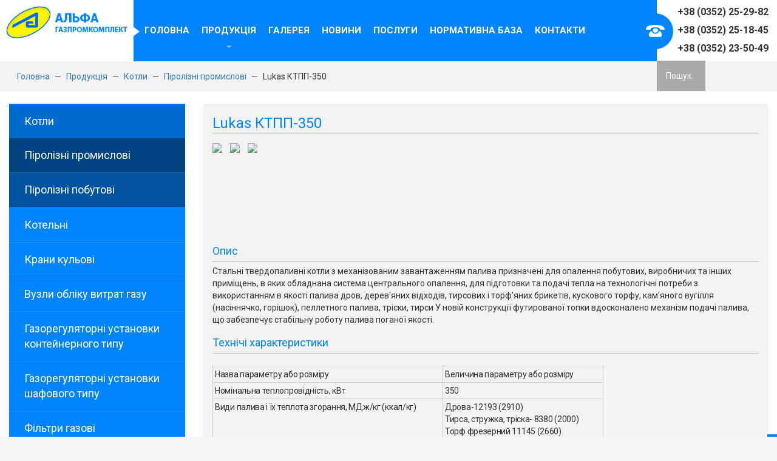

--- FILE ---
content_type: text/html; charset=utf-8
request_url: http://alfa.te.ua/production/kotly/pirolizni-promyslovi/item/lukas-ktpp-350
body_size: 8817
content:
<!DOCTYPE html>
<!--[if lt IE 7]><html lang="ua" class="lt-ie9 lt-ie8 lt-ie7"><![endif]-->
<!--[if IE 7]><html lang="ua" class="lt-ie9 lt-ie8"><![endif]-->
<!--[if IE 8]><html lang="ua" class="lt-ie9"><![endif]-->
<!--[if gt IE 8]><!-->
<html lang="ua">
<!--<![endif]-->
<head>
	<meta charset="utf-8" />

      <base href="http://alfa.te.ua/production/kotly/pirolizni-promyslovi/item/lukas-ktpp-350" />
  <meta http-equiv="content-type" content="text/html; charset=utf-8" />
  <meta name="author" content="Super User" />
  <meta name="generator" content="Andrew Barchuk" />
  <title>Альфа — Lukas КТПП-350</title>
  <link href="http://alfa.te.ua/production/kotly/pirolizni-promyslovi/item/lukas-ktpp-350" rel="canonical" />
  <link href="http://alfa.te.ua/component/search/?Itemid=125&amp;task=item&amp;item_id=56&amp;format=opensearch" rel="search" title="Введіть запит" type="application/opensearchdescription+xml" />
  <link rel="stylesheet" href="/media/zoo/assets/css/reset.css?ver=20160128" type="text/css" />
  <link rel="stylesheet" href="/media/zoo/applications/product/templates/catalog/assets/css/zoo.css?ver=20160128" type="text/css" />
  <link rel="stylesheet" href="/cache/widgetkit/styles-dc3dd3fc.css" type="text/css" />
  <link rel="stylesheet" href="/modules/mod_zoocategory/tmpl/list/style.css?ver=20160128" type="text/css" />
  <script src="/media/jui/js/jquery.min.js" type="text/javascript"></script>
  <script src="/media/zoo/assets/js/responsive.js?ver=20160128" type="text/javascript"></script>
  <script src="/components/com_zoo/assets/js/default.js?ver=20160128" type="text/javascript"></script>
  <script src="/cache/widgetkit/uikit-6a258086.js" type="text/javascript"></script>
  <script src="/cache/widgetkit/scripts-f8d13538.js" type="text/javascript"></script>
  <script src="/media/jui/js/bootstrap.min.js" type="text/javascript"></script>
  <script src="/media/system/js/html5fallback.js" type="text/javascript"></script>
  <script type="text/javascript">
jQuery(document).ready(function(){
	jQuery('.hasTooltip').tooltip({"html": true,"container": "body"});
});
  </script>


	<meta http-equiv="X-UA-Compatible" content="IE=edge" />
	<meta name="viewport" content="width=device-width, initial-scale=1.0" />
	<link rel="shortcut icon" href="/templates/alfaindex/images/favicon.png" />
	<link rel="stylesheet" href="/templates/alfaindex/libs/bootstrap/bootstrap-grid-3.3.1.min.css" />
	<link rel="stylesheet" href="/templates/alfaindex/libs/font-awesome-4.2.0/css/font-awesome.min.css" />
	<link rel="stylesheet" href="/templates/alfaindex/css/main.css" />
	<link rel="stylesheet" href="/templates/alfaindex/css/media.css" />
    <link rel="stylesheet" href="/templates/alfaindex/libs/slick/slick.css" />
    <link rel="stylesheet" href="/templates/alfaindex/libs/lightbox/lightbox.css" />
    
</head>
<body>


<main id="panel">

<header class="alls">
<div class="container-fluid">
<div class="row">
<div class="col-md-2">
<button class="toggle-button butka hidden-lg hidden-md"><i class="fa fa-bars"></i></button>
<a href="/" class="logo"><img src="/templates/alfaindex/images/logo.png"></a></div>
<div class="col-md-8 hidden-sm hidden-xs">
<nav class="navtop">
<ul class="nav menu">
<li class="item-101"><a href="/" >Головна</a></li><li class="item-104 active deeper parent"><a href="/production" >Продукція</a><ul class="nav-child unstyled small"><li class="item-109 active deeper parent"><a href="/production/kotly" >Котли</a><ul class="nav-child unstyled small"><li class="item-125 current active"><a href="/production/kotly/pirolizni-promyslovi" >Піролізні промислові</a></li><li class="item-126"><a href="/production/kotly/pirolizni-pobutovi" >Піролізні побутові</a></li></ul></li><li class="item-110"><a href="/production/kotelni" >Котельні</a></li><li class="item-111 deeper parent"><a href="/production/krany-kulovi" >Крани кульові</a><ul class="nav-child unstyled small"><li class="item-139"><a href="/production/krany-kulovi/dn-15" >DN 15</a></li><li class="item-140"><a href="/production/krany-kulovi/dn-20" >DN 20</a></li><li class="item-141"><a href="/production/krany-kulovi/dn-25" >DN 25</a></li><li class="item-142"><a href="/production/krany-kulovi/dn-32" >DN 32</a></li><li class="item-143"><a href="/production/krany-kulovi/dn-40" >DN 40</a></li><li class="item-144"><a href="/production/krany-kulovi/dn-50" >DN 50</a></li><li class="item-150"><a href="/production/krany-kulovi/dn-65" >DN 65</a></li><li class="item-145"><a href="/production/krany-kulovi/dn-80" >DN 80</a></li><li class="item-146"><a href="/production/krany-kulovi/dn-100" >DN 100</a></li><li class="item-147"><a href="/production/krany-kulovi/dn-125" >DN 125</a></li><li class="item-148"><a href="/production/krany-kulovi/dn-150" >DN 150</a></li><li class="item-149"><a href="/production/krany-kulovi/dn-200" >DN 200</a></li></ul></li><li class="item-112"><a href="/production/vuzly-obliku-vytrat-hazu" >Вузли обліку витрат газу</a></li><li class="item-113"><a href="/production/hazorehuliatorni-ustanovky-konteinernoho-typu" >Газорегуляторні установки контейнерного типу</a></li><li class="item-114"><a href="/production/hazorehuliatorni-ustanovky-shafovoho-typu" >Газорегуляторні установки шафового типу</a></li><li class="item-115 deeper parent"><a href="/production/filtry-hazovi" >Фільтри газові</a><ul class="nav-child unstyled small"><li class="item-127"><a href="/production/filtry-hazovi/filtry-kartrydzhni" >Фільтри картриджні</a></li><li class="item-128"><a href="/production/filtry-hazovi/filtry-vstavky" >Фільтри вставки</a></li><li class="item-129"><a href="/production/filtry-hazovi/filtry-volosiani" >Фільтри волосяні</a></li><li class="item-130"><a href="/production/filtry-hazovi/filtry-sitchasti" >Фільтри сітчасті</a></li></ul></li><li class="item-116"><a href="/production/regulyatori-tisku" >Регулятори тиску</a></li><li class="item-117 deeper parent"><a href="/production/klapany" >Клапани</a><ul class="nav-child unstyled small"><li class="item-131"><a href="/production/klapany/klapan-zapobizhno-zapirnyi-kzz" >Клапан запобіжно запірний (КЗЗ)</a></li><li class="item-132"><a href="/production/klapany/klapan-zapobizhno-skidnij-kzs" >Клапан запобіжно скидний (КЗС) </a></li></ul></li></ul></li><li class="item-105"><a href="/gallery" >Галерея</a></li><li class="item-106"><a href="/news" >Новини</a></li><li class="item-107"><a href="/services" >Послуги</a></li><li class="item-123"><a href="/normatyvna-baza" >Нормативна база</a></li><li class="item-108"><a href="/contacts" >Контакти</a></li></ul>

</nav>
</div>
<div class="col-md-2">
<div class="search">
	<form action="/production/kotly/pirolizni-promyslovi" method="post" class="form-inline">
		<label for="mod-search-searchword" class="element-invisible">Пошук...</label> <input name="searchword" id="mod-search-searchword" maxlength="200"  class="inputbox search-query" type="search" placeholder="Пошук..." />		<input type="hidden" name="task" value="search" />
		<input type="hidden" name="option" value="com_search" />
		<input type="hidden" name="Itemid" value="125" />
	</form>
</div>

<div class="tel">
+38 (0352) 25-29-82<br>
+38 (0352) 25-18-45<br>
+38 (0352) 23-50-49
</div>
</div>
</div>
</div>
</header>

<!-- breadcrumbs -->
<section class="breadbox">

<ul itemscope itemtype="http://schema.org/BreadcrumbList" class="breadcrumb">
			<li class="active">
			<span class="divider icon-location"></span>
		</li>
	
				<li itemprop="itemListElement" itemscope itemtype="http://schema.org/ListItem">
									<a itemprop="item" href="/" class="pathway">
						<span itemprop="name">
							Головна						</span>
					</a>
				
									<span class="divider">
						—					</span>
								<meta itemprop="position" content="1">
			</li>
					<li itemprop="itemListElement" itemscope itemtype="http://schema.org/ListItem">
									<a itemprop="item" href="/production" class="pathway">
						<span itemprop="name">
							Продукція						</span>
					</a>
				
									<span class="divider">
						—					</span>
								<meta itemprop="position" content="2">
			</li>
					<li itemprop="itemListElement" itemscope itemtype="http://schema.org/ListItem">
									<a itemprop="item" href="/production/kotly" class="pathway">
						<span itemprop="name">
							Котли						</span>
					</a>
				
									<span class="divider">
						—					</span>
								<meta itemprop="position" content="3">
			</li>
					<li itemprop="itemListElement" itemscope itemtype="http://schema.org/ListItem">
									<a itemprop="item" href="/production/kotly/pirolizni-promyslovi" class="pathway">
						<span itemprop="name">
							Піролізні промислові						</span>
					</a>
				
									<span class="divider">
						—					</span>
								<meta itemprop="position" content="4">
			</li>
					<li itemprop="itemListElement" itemscope itemtype="http://schema.org/ListItem" class="active">
				<span itemprop="name">
					Lukas КТПП-350				</span>
				<meta itemprop="position" content="5">
			</li>
		</ul>

</section>

<!-- content -->
<section class="contentbox">
<div class="container-fluid">
<div class="row">
<div class="col-md-9 col-md-push-3">
<div id="yoo-zoo" class="yoo-zoo product-catalog product-catalog-lukas-ktpp-350">

	<div class="item">
		
<div class="fullbox">


<span class="titst">
	Lukas КТПП-350</span>

	<a class="moro" href="/cache/com_zoo/images/red_1_d55ac81d43bc263e6ce22c34f22bd6bd.jpg" data-lightbox="roadtrip"><img src="/cache/com_zoo/images/red_1_d55ac81d43bc263e6ce22c34f22bd6bd.jpg"></a> <a class="moro" href="/cache/com_zoo/images/red_2_01f3c4ff4575c81d34d2ef78e4c0371a.jpg" data-lightbox="roadtrip"><img src="/cache/com_zoo/images/red_2_01f3c4ff4575c81d34d2ef78e4c0371a.jpg"></a> <a class="moro" href="/cache/com_zoo/images/red_3_e77cf00fa09ec1a16bb9de777c0d6a13.jpg" data-lightbox="roadtrip"><img src="/cache/com_zoo/images/red_3_e77cf00fa09ec1a16bb9de777c0d6a13.jpg"></a>
<div class="clearfix"></div>

<span class="namesec">Опис</span>
	<p>Стальні твердопаливні котли з механізованим завантаженням палива призначені для опалення побутових, виробничих та інших приміщень, в яких обладнана система центрального опалення, для підготовки та подачі тепла на технологічні потреби з використанням в якості палива дров, дерев'яних відходів, тирсових і торф'яних брикетів, кускового торфу, кам'яного вугілля (насіннячко, горішок), пеллетного палива, тріски, тирси У новій конструкції футированої топки вдосконалено механізм подачі палива, що забезпечує стабільну роботу палива поганої якості.</p>
<span class="namesec">Технічі характеристики</span>
	<table border="1" cellpadding="0" cellspacing="0">
<tbody>
<tr>
<td valign="top" width="379">
<p>Назва параметру або розміру</p>
</td>
<td valign="top" width="264">
<p>Величина параметру або розміру</p>
</td>
</tr>
<tr>
<td valign="top" width="379">
<p>Номінальна теплопровідність, кВт</p>
</td>
<td valign="top" width="264">
<p>350</p>
</td>
</tr>
<tr>
<td valign="top" width="379">
<p>Види палива і їх теплота згорання, МДж/кг (ккал/кг)</p>
</td>
<td valign="top" width="264">
<p>Дрова-12193 (2910)</p>
<p>Тирса, стружка, тріска- 8380 (2000)</p>
<p>Торф фрезерний 11145 (2660)</p>
</td>
</tr>
<tr>
<td valign="top" width="379">
<p>Кількість розпалювального палива (дров) на 1 розпал, кг</p>
</td>
<td valign="top" width="264">
<p>12</p>
</td>
</tr>
<tr>
<td valign="top" width="379">
<p>Максимальна температура води на виході з котла, °С</p>
</td>
<td valign="top" width="264">
<p>95(по спец. заказу 115)</p>
</td>
</tr>
<tr>
<td valign="top" width="379">
<p>Мінімальна температура води на вході в котел, °С</p>
</td>
<td valign="top" width="264">
<p>60</p>
</td>
</tr>
<tr>
<td valign="top" width="379">
<p>Робочий тиск води, МПа, не більше</p>
</td>
<td valign="top" width="264">
<p>0,3(по спец. заказу 0,6)</p>
</td>
</tr>
<tr>
<td valign="top" width="379">
<p>Мінімальний допустимий робочий тиск, МПа</p>
</td>
<td valign="top" width="264">
<p>0,15</p>
</td>
</tr>
<tr>
<td valign="top" width="379">
<p>Кількість води що циркулює через котел при=25°С, м/год</p>
</td>
<td valign="top" width="264">
<p>9</p>
</td>
</tr>
<tr>
<td valign="top" width="379">
<p>Об’єм теплоносія, м</p>
</td>
<td valign="top" width="264">
<p>1,2</p>
</td>
</tr>
<tr>
<td valign="top" width="379">
<p>Температура вихідних газів, °С, не менше</p>
</td>
<td valign="top" width="264">
<p>160</p>
</td>
</tr>
<tr>
<td valign="top" width="379">
<p>Гідравлічний опір, Мпа, не більше</p>
</td>
<td valign="top" width="264">
<p>0,02</p>
</td>
</tr>
<tr>
<td valign="top" width="379">
<p>Номінальний тиск повітря перед котлом, Па, не більше</p>
</td>
<td valign="top" width="264">
<p>780</p>
</td>
</tr>
<tr>
<td valign="top" width="379">
<p>Номінальне розрідження за котлом, Па, не більше</p>
</td>
<td valign="top" width="264">
<p>400</p>
</td>
</tr>
<tr>
<td valign="top" width="379">
<p>Вміст оксидів вуглецю в сухих вихідних газах в перерахунку на коефіцієнт надлишку повітря рівний одиниці, мг/ м, не більше</p>
<p>-при роботі на сипочуму паливі</p>
</td>
<td valign="top" width="264">
<p>2000</p>
</td>
</tr>
<tr>
<td valign="top" width="379">
<p>Вміст оксидів азоту в сухих вихідних газах в перерахунку на коефіцієнт надлишку повітря рівний одиниці,</p>
<p>мг/ м, в перерахунку на NO не більше</p>
<p>-при роботі на сипочуму паливі</p>
</td>
<td valign="top" width="264">
<p>750</p>
</td>
</tr>
<tr>
<td valign="top" width="379">
<p>Час розпалу, год, не більше</p>
</td>
<td valign="top" width="264">
<p>0,8</p>
</td>
</tr>
<tr>
<td valign="top" width="379">
<p>Маса котла, кг, не більше</p>
</td>
<td valign="top" width="264">
<p>2500</p>
</td>
</tr>
<tr>
<td valign="top" width="379">
<p>Габаритні розміри (без мех. подачі ),</p>
<p>мм, не більше</p>
<p>-довжина</p>
<p>-ширина</p>
<p>-висота</p>
</td>
<td valign="top" width="264">
<p>2200</p>
<p>1600</p>
<p>2100</p>
</td>
</tr>
<tr>
<td valign="top" width="379">
<p>Установлене безвідмовне напрацювання, год, не менше</p>
</td>
<td valign="top" width="264">
<p>3200</p>
</td>
</tr>
<tr>
<td valign="top" width="379">
<p>Коефіцієнт корисної дії, %, не менше</p>
<p>-при роботі на сипучому паливі</p>
<p>-при роботі на пелетах</p>
<p>-при роботі на дровах (вологість не більше 50%)</p>
</td>
<td valign="top" width="264">
<p>81</p>
<p>90</p>
<p>84</p>
</td>
</tr>
<tr>
<td valign="top" width="379">
<p>Питоме споживання електроенергії , кВт, не більше (без подачі палива).</p>
</td>
<td valign="top" width="264">
<p>0,8</p>
</td>
</tr>
<tr>
<td valign="top" width="379">
<p>Розхід палива, кг/год:</p>
<p>-Торф фрезерний</p>
<p>-Дрова і відходи</p>
</td>
<td valign="top" width="264">
<p>117</p>
<p>123</p>
</td>
</tr>
<tr>
<td valign="top" width="379">
<p>Рівень звуку, Дб, не більше</p>
</td>
<td valign="top" width="264">
<p>70</p>
</td>
</tr>
<tr>
<td valign="top" width="379">
<p>Час спрацьовування захисних пристроїв, сек., не більше</p>
</td>
<td valign="top" width="264">
<p>3</p>
</td>
</tr>
<tr>
<td valign="top" width="379">
<p>Напруга мережі</p>
</td>
<td valign="top" width="264">
<p>220В; 50Гц</p>
</td>
</tr>
</tbody>
</table>

<span class="namesec">Додаткова інформація</span>
	<p>У котлах реалізований принцип «ступеневого горіння» піролізного газу для досягнення найбільшої ефективності з найменшою кількістю викидів СО і NOx. Існує можливість переведення котла в режим роботи на природному газі або дизельному паливі, за допомогою заміни завантажувальних дверей і демонтажу припливу повітря (з вентиляторами нагнітання), монтаж відповідної пальника і установки турбулізаторів всередині димогарних труб.</p>
<p>Область застосування: стаціонарні та транспортабельні котельні для закритих систем теплопостачання.</p>



<!-- START: Modules Anywhere --><p><span class="namesec">В комплект поставки входить:</span> - котел;<br /> - паспорт та інструкція з експлуатації<br /> - електронний блок управління,<br /> - вентилятор,<br /> - зворотні фланці,<br /> - комплект для обслуговування котла.</p><!-- END: Modules Anywhere -->

<span class="namesec">Варіанти доставки</span>
<!-- START: Modules Anywhere -->- самовивіз;<br>
- доставка транспортом заводу (за домовленістю);<br>
- доставка транспортною компанією (САТ, ТК «Нова пошта», ін.).<!-- END: Modules Anywhere -->


<!-- START: Modules Anywhere --><!-- END: Modules Anywhere -->
<!-- START: Modules Anywhere --><!-- END: Modules Anywhere -->
<!-- START: Modules Anywhere --><!-- END: Modules Anywhere -->
<!-- START: Modules Anywhere --><!-- END: Modules Anywhere -->
<!-- START: Modules Anywhere --><!-- END: Modules Anywhere -->



</div>				
		
	</div>

</div></div>
<div class="col-md-3 col-md-pull-9"><ul class="zoo-category-list">
<li class="level0 parent active">
<a href="/production/kotly" class="level0 parent active"><span>Котли</span></a>
<ul class="level1">
<li class="level1 current active">
<a href="/production/kotly/pirolizni-promyslovi" class="level1 current active"><span>Піролізні промислові</span></a>
</li>
<li class="level1">
<a href="/production/kotly/pirolizni-pobutovi" class="level1"><span>Піролізні побутові</span></a>
</li>
</ul>
</li>
<li class="level0">
<a href="/production/kotelni" class="level0"><span>Котельні</span></a>
</li>
<li class="level0">
<a href="/production/krany-kulovi" class="level0"><span>Крани кульові</span></a>
</li>
<li class="level0">
<a href="/production/category/vuzly-obliku-vytrat-hazu" class="level0"><span>Вузли обліку витрат газу</span></a>
</li>
<li class="level0">
<a href="/production/category/hazorehuliatorni-ustanovky-konteinernoho-typu" class="level0"><span>Газорегуляторні установки контейнерного типу</span></a>
</li>
<li class="level0">
<a href="/production/category/hazorehuliatorni-ustanovky-shafovoho-typu" class="level0"><span>Газорегуляторні установки шафового типу</span></a>
</li>
<li class="level0 parent">
<a href="/production/filtry-hazovi" class="level0 parent"><span>Фільтри газові</span></a>
<ul class="level1">
<li class="level1">
<a href="/production/filtry-hazovi/filtry-kartrydzhni" class="level1"><span>Фільтри картриджні</span></a>
</li>
<li class="level1">
<a href="/production/filtry-hazovi/filtry-vstavky" class="level1"><span>Фільтри вставки</span></a>
</li>
<li class="level1">
<a href="/production/filtry-hazovi/filtry-volosiani" class="level1"><span>Фільтри волосяні</span></a>
</li>
<li class="level1">
<a href="/production/filtry-hazovi/filtry-sitchasti" class="level1"><span>Фільтри сітчасті</span></a>
</li>
</ul>
</li>
<li class="level0">
<a href="/production/category/regulyatori-tisku" class="level0"><span>Регулятори тиску</span></a>
</li>
<li class="level0 parent">
<a href="/production/klapany" class="level0 parent"><span>Клапани</span></a>
<ul class="level1">
<li class="level1">
<a href="/production/klapany/category/klapan-zapobizhno-zapirnyi-kzz" class="level1"><span>Клапан запобіжно запірний (КЗЗ)</span></a>
</li>
<li class="level1">
<a href="/production/klapany/category/klapan-zapobizhno-skidnij-kzs" class="level1"><span>Клапан запобіжно скидний (КЗС)</span></a>
</li>
</ul>
</li>
</ul><!-- START: Modules Anywhere --><div class="formbox">
  <div class="formtit">
  Залишились питання?
    <span>Заповніть форму, наші менеджери нададуть вам допомогу</span>
  </div>
<!-- START: Modules Anywhere --><script type="text/javascript" src="http://alfa.te.ua/modules/mod_simpleform2/ajax/jquery.form.js"></script>
<script type="text/javascript" src="http://alfa.te.ua/modules/mod_simpleform2/ajax/jquery.simpleform.js"></script>
<script type="text/javascript">
	jQuery(document).ready(function(){jQuery("form#simpleForm2_108").simpleform({url:"http://alfa.te.ua/modules/mod_simpleform2/index.php",loaderImg:"http://alfa.te.ua/modules/mod_simpleform2/images/loading.gif",});});
	</script><form method="post" id="simpleForm2_108" name="simpleForm2_108" enctype="multipart/form-data" class="simpleForm"><input type="hidden" name="moduleID" value="108" /><input type="hidden" name="task" value="sendForm" /><input type="hidden" name="Itemid" value="125" /><input type="hidden" name="url" value="http://alfa.te.ua/production/kotly/pirolizni-promyslovi/item/lukas-ktpp-350" /><label for="sf2_108_vashe_mja">Ваше ім'я <span>*</span></label> <input type="text" name="vashe_mja" id="sf2_108_vashe_mja" class="inputtext" placeholder="Ваше ім'я" value="" />
<label for="sf2_108_vash_e-mail">Ваш E-mail <span>*</span></label> <input type="text" name="vash_e-mail" id="sf2_108_vash_e-mail" class="inputtext" placeholder="Ваш E-mail" value="" />
<label for="sf2_108_vashe_povdomlennja">Ваше повідомлення <span>*</span></label> <textarea name="vashe_povdomlennja" id="sf2_108_vashe_povdomlennja" class="inputtext" placeholder="Ваше повідомлення" ></textarea>
<label for="sf2_108_kod">Код <span>*</span></label> <img class="sf2Captcha" src="http://alfa.te.ua/modules/mod_simpleform2/index.php?task=captcha&moduleID=108&rand=76254" alt="Click on the image to change it" title="Click on the image to change it" onclick="this.src='http://alfa.te.ua/modules/mod_simpleform2/index.php?task=captcha&moduleID=108&rand=76254&rand='+Math.random();" style="cursor:pointer;" />
					<div><input type="text" name="kod" id="sf2_108_kod" class="inputtext" placeholder="Код з зображення" value="" /></div>
<input class="but" type="submit" value="Відправити" /></form>
<!-- END: Modules Anywhere -->
</div><!-- END: Modules Anywhere --></div>
</div>
</div>
</section>

<!-- map -->
<section class="mapbox">
<div class="map">
<script type="widgetkit/map" data-id="wk-map6936a98cb5a51" data-class=" uk-img-preserve" data-style="width:auto;height:100px;">
    {"width":"auto","height":"100%","maptypeid":"roadmap","maptypecontrol":false,"mapctrl":false,"zoom":"14","marker":"1","markercluster":false,"popup_max_width":300,"zoomwheel":true,"draggable":true,"directions":false,"disabledefaultui":true,"styler_invert_lightness":false,"styler_hue":"#0084ff","styler_saturation":"0","styler_lightness":"0","styler_gamma":"0","media":false,"image_width":"auto","image_height":"auto","media_align":"top","media_width":"1-2","media_breakpoint":"medium","media_border":"none","media_overlay":"none","overlay_animation":"fade","media_animation":"none","title":false,"content":false,"social_buttons":false,"title_size":"h3","text_align":"left","link":false,"link_style":"button","link_text":"Read more","class":"","markers":[{"lat":49.5362721,"lng":25.6117145,"title":"\u041a\u0430\u0440\u0442\u0430","content":""}]}</script>
</div>
<div class="container-fluid">
<div class="row">
<div class="col-md-4">
<div class="adso">
<p><b>Юридична адреса і місцезнаходження:</b> <br>вул. Подільська, 40, м. Тернопіль, Україна, 46020.</p>

<p><b>Контактні телефони:</b><br>

+38 (0352) 25-29-82 генеральний директор<br>
+38 (0352) 52-01-28 відділ маркетингу<br>
+38 (0352) 23-50-49 відділ маркетингу, факс<br>
+38 (0352) 25-18-45 відділ реалізації кранів кульових<br>
+38 (0352) 25-24-65 відділ теплопостачання, факс<br>
+38 (0352) 52-00-78 бухгалтерія
</p>

<p><b>E-mail:</b> ltd.alfa@meta.ua, marketin@meta.ua</p>

<p><b>GPS: </b>49°32'11.2"N 25°36'40.3"E</p>
</div>
</div>
<div class="col-md-8"></div>
</div>
</div>
</section>

<!-- footer -->
<footer>
<div class="container">
<div class="row">
<div class="col-md-3"><img src="/templates/alfaindex/images/logotwo.png"></div>
<div class="col-md-9">
<div class="copyr">© Альфа — Газпромкомплект 2015 | Всі права захищено</div>
</div>
</div>
</div>
</footer>

<div id="google_translate_element"></div><script type="text/javascript">
function googleTranslateElementInit() {
  new google.translate.TranslateElement({pageLanguage: 'uk', includedLanguages: 'en,ru', layout: google.translate.TranslateElement.FloatPosition.TOP_LEFT, multilanguagePage: true}, 'google_translate_element');
}
</script><script type="text/javascript" src="http://translate.google.com/translate_a/element.js?cb=googleTranslateElementInit"></script>

</main>

<!-- mob -->
<nav id="menu">
<header>
<span class="toper">Меню</span>
  <nav class="menumob clearfix">
<ul class="nav menu">
<li class="item-101"><a href="/" >Головна</a></li><li class="item-104 active deeper parent"><a href="/production" >Продукція</a><ul class="nav-child unstyled small"><li class="item-109 active deeper parent"><a href="/production/kotly" >Котли</a><ul class="nav-child unstyled small"><li class="item-125 current active"><a href="/production/kotly/pirolizni-promyslovi" >Піролізні промислові</a></li><li class="item-126"><a href="/production/kotly/pirolizni-pobutovi" >Піролізні побутові</a></li></ul></li><li class="item-110"><a href="/production/kotelni" >Котельні</a></li><li class="item-111 deeper parent"><a href="/production/krany-kulovi" >Крани кульові</a><ul class="nav-child unstyled small"><li class="item-139"><a href="/production/krany-kulovi/dn-15" >DN 15</a></li><li class="item-140"><a href="/production/krany-kulovi/dn-20" >DN 20</a></li><li class="item-141"><a href="/production/krany-kulovi/dn-25" >DN 25</a></li><li class="item-142"><a href="/production/krany-kulovi/dn-32" >DN 32</a></li><li class="item-143"><a href="/production/krany-kulovi/dn-40" >DN 40</a></li><li class="item-144"><a href="/production/krany-kulovi/dn-50" >DN 50</a></li><li class="item-150"><a href="/production/krany-kulovi/dn-65" >DN 65</a></li><li class="item-145"><a href="/production/krany-kulovi/dn-80" >DN 80</a></li><li class="item-146"><a href="/production/krany-kulovi/dn-100" >DN 100</a></li><li class="item-147"><a href="/production/krany-kulovi/dn-125" >DN 125</a></li><li class="item-148"><a href="/production/krany-kulovi/dn-150" >DN 150</a></li><li class="item-149"><a href="/production/krany-kulovi/dn-200" >DN 200</a></li></ul></li><li class="item-112"><a href="/production/vuzly-obliku-vytrat-hazu" >Вузли обліку витрат газу</a></li><li class="item-113"><a href="/production/hazorehuliatorni-ustanovky-konteinernoho-typu" >Газорегуляторні установки контейнерного типу</a></li><li class="item-114"><a href="/production/hazorehuliatorni-ustanovky-shafovoho-typu" >Газорегуляторні установки шафового типу</a></li><li class="item-115 deeper parent"><a href="/production/filtry-hazovi" >Фільтри газові</a><ul class="nav-child unstyled small"><li class="item-127"><a href="/production/filtry-hazovi/filtry-kartrydzhni" >Фільтри картриджні</a></li><li class="item-128"><a href="/production/filtry-hazovi/filtry-vstavky" >Фільтри вставки</a></li><li class="item-129"><a href="/production/filtry-hazovi/filtry-volosiani" >Фільтри волосяні</a></li><li class="item-130"><a href="/production/filtry-hazovi/filtry-sitchasti" >Фільтри сітчасті</a></li></ul></li><li class="item-116"><a href="/production/regulyatori-tisku" >Регулятори тиску</a></li><li class="item-117 deeper parent"><a href="/production/klapany" >Клапани</a><ul class="nav-child unstyled small"><li class="item-131"><a href="/production/klapany/klapan-zapobizhno-zapirnyi-kzz" >Клапан запобіжно запірний (КЗЗ)</a></li><li class="item-132"><a href="/production/klapany/klapan-zapobizhno-skidnij-kzs" >Клапан запобіжно скидний (КЗС) </a></li></ul></li></ul></li><li class="item-105"><a href="/gallery" >Галерея</a></li><li class="item-106"><a href="/news" >Новини</a></li><li class="item-107"><a href="/services" >Послуги</a></li><li class="item-123"><a href="/normatyvna-baza" >Нормативна база</a></li><li class="item-108"><a href="/contacts" >Контакти</a></li></ul>

  </nav>   
  </header>
</nav>

	<!--[if lt IE 9]>
	<script src="/templates/alfaindex/libs/html5shiv/es5-shim.min.js"></script>
	<script src="/templates/alfaindex/libs/html5shiv/html5shiv.min.js"></script>
	<script src="/templates/alfaindex/libs/html5shiv/html5shiv-printshiv.min.js"></script>
	<script src="/templates/alfaindex/libs/respond/respond.min.js"></script>
	<![endif]-->

	<script src="/templates/alfaindex/js/common.js"></script>
    <script src="/templates/alfaindex/libs/slick/slick.js"></script>
    <script src="/templates/alfaindex/libs/slideout/slideout.js"></script>
    <script src="/templates/alfaindex/libs/lightbox/lightbox.min.js"></script>
    
    <script>
    lightbox.option({
      'resizeDuration': 200,
      'wrapAround': true
    })
</script>

</body>
</html>

--- FILE ---
content_type: text/css
request_url: http://alfa.te.ua/templates/alfaindex/css/main.css
body_size: 3630
content:
@import url(https://fonts.googleapis.com/css?family=Roboto:400,100,100italic,300,300italic,400italic,500,500italic,700,700italic,900,900italic&subset=latin,cyrillic);

.inputbox::-webkit-input-placeholder {color: #fff;opacity: 1;}
.inputbox::-moz-placeholder          {color: #fff;opacity: 1;}
.inputbox:-moz-placeholder           {color: #fff;opacity: 1;}
.inputbox:-ms-input-placeholder      {color: #fff;opacity: 1;}

body {
	font-family: Roboto, sans-serif;
	font-size: 14px;
    height: 100%;
    width: 100%;
    position: absolute;
	background: #f7f7f7;
}

main {
	background: #f7f7f7;
}

input,textarea {
    outline:none;
}
                
/* top */
.top {
    display: block;
    position: relative;
    overflow: hidden;
    width: 100%;
    height: 550px;
	background: #f2f2f2;
}

.top .uk-slideshow, .top .uk-slideshow li, .top .uk-position-cover {
	height: 550px !important;
}

header {
	background: #0084ff;
	position: relative;
	z-index: 1;
	height: 101px;
}

.logo {
	display: block;
	background: #fff;
	padding: 10px;
	margin: 0 0 0 -15px;
	height: 101px;
	position: relative;
	width: 120%;
}

.logo:after {
	position: absolute;
	content: '';
	width: 11px;
	height: 18px;
	background: url(../images/ar.png) no-repeat center;
	right: -10px;
	top: 50%;
	margin: -8px 0 0 0;
}

.logo img {
	margin: 0 auto;
	display: block;
	max-width: 100%;
	line-height: 100px;
}

.navtop ul {
	margin: 0;
	display: block;
	height: 101px;
}

.navtop ul li {
	display: inline-block;
	position: relative;
}

.navtop ul li a {
	display: block;
	font-size: 20px;
	color: #fff;
	text-transform: uppercase;
	font-weight: 700;
	margin: 0 10px;
	line-height: 100px;
	transition: color ease-out 0.2s;
}

.navtop ul li ul {
    position: absolute;
    background: #fff;
    margin: -10px 0 0 0;
    width: 150%;
    z-index: 99;
    padding: 10px 0;
	height: auto;
	box-shadow: 0 5px 5px rgba(0,0,0,0.1);
	border-bottom: 4px solid #0084ff;
	display: none;
}

.navtop ul li:hover ul {
    display: block;
}

.navtop ul li ul li {
    width: 100%;
    display: block;
    line-height: normal;
    float: none;
    border: none !important;
}

.navtop ul li ul li a {
    font-size: 14px;
    text-transform: none;
    color: #0084ff;
    font-weight: normal;
    text-align: left;
    display: block;
    padding: 8px 15px;
    transition: color ease-out 0.2s;
	line-height: normal;
}

.navtop ul li ul li a:hover {
    background: none;
    color: #333;
}

.navtop ul li a:hover, .navtop .parent:hover > a {
    color: #fbf503;
}

.navtop .parent {
	background: url(../images/menuac.png) no-repeat center 75px;
}

.navtop ul ul ul {
	display: none !important;
}

.navtop ul ul li:hover ul {
	display: block !important;
	position: absolute;
	left: 100%;
	top: 0;
	width: 100%;
	border-left: 4px solid #0084ff;
	border-bottom: none;
}

.tel {
	display: block;
	background: #fff;
	margin: 0 -15px 0 0;
	font-size: 16px;
	font-weight: 700;
	text-align: center;
	line-height: 30px;
	padding: 5px 0 20px 20px;
	height: 101px;
}

.tel:before {
	position: absolute;
	content: '';
	width: 59px;
	height: 59px;
	background: url(../images/tel.png) no-repeat center;
	left: -17px;
	top: 50%;
	margin: -29px 0 0 0;
}

/* about */
.about {
	padding: 30px 0;
}

.titles {
	display: block;
	text-align: center;
	font-size: 36px;
	color: #0084ff;
	text-transform: uppercase;
	font-weight: 700;
	letter-spacing: 0.5px;
}

.line {
	display: block;
	max-width: 650px;
	height: 1px;
	background: #ccc;
	margin: 15px auto;
	position: relative;
}

.line:before {
	position: absolute;
	content: '';
	width: 9px;
	height: 9px;
	background: #ccc;
	left: 50%;
	top: -4px;
	margin: 0 0 0 -5px;
}

.aboutdesc {
	display: block;
	text-align: center;
	font-size: 22px;
	line-height: 30px;
}

/* productions */
.prod {
	background: #0084ff;
	padding: 30px 0;
	color: #fff;
}

.pr {
	color: #fff;
}

.prd {
	opacity: 0.4;
}

.ormore {
	display: table;
	margin: 15px auto;
	padding: 10px 20px;
	background: #fbf503;
	text-transform: uppercase;
	font-weight: 700;
	transition: background ease-out 0.2s, color ease-out 0.2s;
}

.ormore:hover {
	background: #349dff;
	color: #fbf503;
}

/* last news */
.news {
	padding: 30px 0;
	background: #fff;
}

/* footer */
footer {
	background: #0084ff;
	color: #fff;
	padding: 15px 0;
}

/* mob */
.slideout-menu {
  position: fixed;
  left: 0;
  top: 0;
  bottom: 0;
  right: 0;
  z-index: 0;
  width: 256px;
  overflow-y: auto;
  -webkit-overflow-scrolling: touch;
  display: none;
  background: #0084ff;
}

.slideout-panel {
  position:relative;
  z-index: 1;
}

.slideout-open,
.slideout-open body,
.slideout-open .slideout-panel {
  overflow: hidden;
}

.slideout-open .slideout-menu {
  display: block;
}

.butka {
    background: transparent;
    font-size: 30px;
    border: none;
    position: absolute;
    z-index: 99;
    padding: 23px;
    color: #4c5e78;
}

.menumob ul {
    margin: 0;
    padding: 0;
    display: block;
    width: 100%;
}

.menumob li {
    display: block;
}

.menumob a {
    color: #fff;
    font-size: 13px;
    display: block;
    padding: 20px 30px;
    transition: background ease-out 0.2s, color ease-out 0.2s;
}

.menumob a:hover {
    background: #FDF500;
	color: #333;
}

.menumob .nav-child ul {
	display: none;
}

.toper {
    display: block;
    font-size: 16px;
    text-transform: uppercase;
    color: #FDF500;
    letter-spacing: 2px;
    padding: 20px 15px 15px 15px;
}

/* slider */
.uk-overlay-slide-bottom {
	display: table;
	bottom: 120px;
	margin: 0 100px 0 100px;
	border-left: 10px solid #0084ff;
}

.uk-h3 {
	display: block;
	margin: 0;
	padding: 0;
	font-size: 30px;
	color: #0084ff !important;
	font-weight: 400;
	line-height: 25px;
}

.uk-h3 a {
	text-decoration: none !important;
}

.onde {
	bottom: 10px;
}

.onde a {
	width: 10px;
	height: 10px;
}

.alls {
	margin: 0;
}

h1, h2 {
	display: block;
	margin: 0 0 15px 0;
	padding: 0;
	font-size: 30px;
	font-weight: 700;
	text-transform: uppercase;
	color: #0084ff;
	border-bottom: 1px solid rgba(0,0,0,0.1);
}

.contentbox {
	padding: 20px 0 30px;
	background: #fff;
}

.breadbox {
	padding: 15px;
	background: #f2f2f2;
}

.breadcrumb {
	display: block;
	padding: 0;
	margin: 0;
}

.breadcrumb li {
	display: inline-block;
}

.divider {
	display: inline-block;
	margin: 0 5px;
}

.article-info-term {
	display: none;
}

.published {
	display: block;
	margin: 0;
	padding: 0;
	font-weight: 700;
}

/* zoo */
.teaserbox {
	display: block;
	background: #f2f2f2;
	padding: 15px;
	margin: 0 0 20px;
}

.teaserbox img {
	display: block;
	max-width: 250px;
	float: left;
	margin: 0 15px 0 0;
}

.titst a {
	display: table;
	font-size: 18px;
	margin: 0 0 5px 0;
	border-bottom: 1px solid rgba(0,0,0,0.1);
	transition: border-bottom ease-out 0.2s;
}

.titst a:hover {
	border-bottom: 1px solid #0084ff;
}

.titst {
	display: block;
	font-size: 24px;
	color: #0084FF;
	margin: 0 0 15px 0;
}

.teasimg {
	display: block;
	width: 250px;
	height: 190px;
	background-size: contain !important;
	float: left;
	margin: 0 20px 0 0;
	transition: width ease-out 0.2s, height ease-out 0.2s;
	border: 4px solid #fff;
}

.news .newsbox {
	margin: 20px 0;
}

.newsbox {
	display: block;
	background: #f2f2f2;
	margin: 0 0 30px 0;
}

.newsimg {
	display: block;
	height: 350px;
	background-size: cover !important;
	background-position: center !important;
}

.contentbox .newsimg {
  background-size: contain !important;
  height: 450px;
}

.newstit a {
	display: table;
	margin: 15px;
	font-size: 18px;
	border-bottom: 1px solid rgba(0,0,0,0.1);
	transition: border-bottom ease-out 0.2s;
}

.newstit a:hover {
	border-bottom: 1px solid #0084ff;
}

.newstitf {
	display: block;
	padding: 15px;
	font-size: 18px;
	color: #0084FF;
}

.newslit, .newsful {
	display: block;
	padding: 0 15px 15px;
	font-size: 15px;
}

.zoo-category-list {
	display: block;
	margin: 0 0 20px 0 !important;
	padding: 0;
	background: #0084FF;
	font-size: 18px;
}

.zoo-category-list li {
	display: block;
	border-bottom: 1px solid rgba(0,0,0,0.1);
	border-top: 1px solid rgba(255,255,255,0.1);
}

.zoo-category-list li a {
	display: block;
	color: #fff;
	padding: 15px 25px;
	transition: background ease-out 0.2s;
}

.zoo-category-list li a:hover, .zoo-category-list .active {
	background: rgba(0,0,0,0.1);
}

.zoo-category-list ul {
	display: none;
	margin: 0 !important;
	padding: 0 !important;
	background: rgba(0,0,0,0.3);
}

.zoo-category-list .active ul {
	display: block;
}

#mod-search-searchword {
	display: block;
	width: 50px;
	height: 50px;
	background: rgba(0,0,0,0.3);
	border: none;
	transition: width ease-out 0.2s, background ease-out 0.2s;
	color: #fff;
	font-family: Roboto;
	padding: 0 15px;
	margin: 25px 20px 0 0;
	position: absolute;
	bottom: -49%;
}

#mod-search-searchword:focus {
	width: 150px;
	background: #005db4;
}

.element-invisible, .result-category {
	display: none;
}

.inputbox {
	display: block;
	background: #fff;
	border: 1px solid #ccc;
	padding: 5px 10px;
}

.result-title {
	display: block;
	margin: 10px 0;
}

.filtr {
	display: block;
	margin: 0 0 10px 0;
	padding: 15px;
	background: #f2f2f2;
}

.onme {
	display: block;
	background: #fff;
	border: 1px solid #ccc;
	padding: 5px 10px;
	margin: 0 0 0 5px;
}

.controls label, .ordering-box {
	margin: 5px;
}

.fullbox {
	padding: 15px;
	background: #f2f2f2;
}

.fullbox .titst {
	border-bottom: 1px solid rgba(0,0,0,0.2);
}

.inputtext {
	display: block;
	background: #ffff;
	border: 1px solid #ccc;
	padding: 5px 10px;
	font-family: Roboto;
	margin: 10px 0;
	width: 100%;
}

.simpleForm label {
	display: none;
}

.but {
	display: block;
	width: 100%;
	background: #0084FF;
	border: none;
	color: #fff;
	text-transform: uppercase;
	letter-spacing: 0.25px;
	font-weight: 700;
	padding: 15px 0;
	transition: background ease-out 0.2s, color ease-out 0.2s;
}

.but:hover {
	background: #fff;
	color: #0084FF;
}

.formbox {
	background: #f2f2f2;
	padding: 15px;
	display: block;
	margin: 15px auto;
	border-bottom: 3px solid #0084FF;
}

.formtit {
	display: block;
	text-align: center;
	font-size: 24px;
	text-transform: uppercase;
	font-weight: 700;
}

.formtit span {
	display: block;
	font-size: 14px;
	font-style: italic;
	text-transform: none;
	font-weight: 400;
}

.done {
	display: block;
	margin: 15px auto;
	text-align: center;
	font-weight: 700;
	text-transform: uppercase;
	font-size: 18px;
	color: lightseagreen;
}

.adso {
	display: table;
	margin: 100px auto 0;
	background: rgba(255,255,255,0.8);
	padding: 5px 20px;
	border-left: 4px solid #0084FF;
}

.mapbox {
	position: relative;
	padding: 0 0 100px 0;
}

.map {
	position: absolute;
	width: 100%;
	height: 100%;
	left: 0;
	top: 0;
}

.uk-img-preserve {
	height: 100% !important;
}

.copyr {
	display: block;
	padding: 27px 0 0 0;
}

.prodslider {
	display: block;
	background: rgba(255,255,255,0.2);
	position: relative;
	margin: 0 1px 0 0;
}

.prodslimg {
	display: block;
	height: 240px;
	background-size: contain !important;
}

.prodslname a {
	display: block;
	font-weight: 700;
	text-transform: uppercase;
	letter-spacing: 0.25px;
	padding: 10px 20px;
	color: #fff;
	font-size: 18px;
	position: absolute;
	top: 0;
	width: 100%;
	background: rgba(0,0,0,0.3);
}

.prevs, .nexts {
	position: absolute;
	top: -70px;
	left: 50%;
	border: 1px solid rgba(255,255,255,0.2);
	padding: 8px 20px;
	cursor: pointer;
	font-size: 18px;
	z-index: 1;
	transition: background ease-out 0.2s;
}

.prodsl {
	margin: 80px 0 20px 0;
}

.prevs {
	margin: 0 0 0 -50px;
}

.prevs:hover, .nexts:hover {
	background: rgba(255,255,255,0.2);
}

.lobs {
	display: table;
	margin: 15px 0;
	padding: 10px 15px;
	font-weight: 700;
	color: #0084FF;
	text-transform: uppercase;
	border: 2px solid #0084FF;
	transition: background ease-out 0.2s, color ease-out 0.2s;
}

.lobs:hover {
	background: #0084FF;
	color: #fff;
}

.namesec {
	display: block;
	font-size: 18px;
	border-bottom: 1px solid rgba(0, 0, 0, 0.2);
	color: #0084FF;
	margin: 15px 0 5px 0;
	padding: 0 0 5px 0;
}

.moro {
	display: inline-block;
	margin: 0 10px 0 0;
}

.moro img {
	display: inline-block;
	height: 150px;
}

table td {
	border: 1px solid #ccc !important;
	padding: 3px;
}

table {
	margin: 20px 0 0;
	letter-spacing: -0.3px;
}

.fullbox p {
	margin: 0;
	padding: 0;
}

.categories {
	padding: 0 30px 10px 30px;
}

.categories h2 {
	font-size: 18px;
	text-transform: none;
}

img.uk-overlay-scale {
	max-width: 100% !important;
	width: auto !important;
}

#google_translate_element {
	position: fixed;
	bottom: 0;
	right: 0;
	background: #0084FF;
	padding: 2px 8px;
	color: #fff !important;
}

--- FILE ---
content_type: text/css
request_url: http://alfa.te.ua/templates/alfaindex/css/media.css
body_size: 492
content:
/*==========  Desktop First Method  ==========*/

@media only screen and (max-width : 1500px) {

	.navtop ul li a {
		font-size: 16px;
	}
	
	img {
		max-width: 100%;
	}

}

@media only screen and (max-width : 1300px) {
	.navtop ul {
		padding: 0;
	}
	
	.navtop ul li a {
		font-size: 15px;
	}

}

/* Large Devices, Wide Screens */
@media only screen and (max-width : 1200px) {
	.tel {
		font-size: 12px;
	}
	
	.navtop ul li a {
		font-size: 14px;
	}
	
}

/* Medium Devices, Desktops */
@media only screen and (max-width : 992px) {
	header {
		height: auto;
	}
	
	.logo {
		width: 100%;
	}
	
	.logo, .tel {
		margin: 0;
	}
	
	.logo:after {
		content: '';
		display: none;
	}
	
	.tel {
		font-size: 16px;
	}
	
	#menu header {
		margin: 0;
	}
	
	#mod-search-searchword {
		float: none;
		margin: 0 auto;
		background: #f1f1f1;
		color: #222;
		width: 90%;
		position: relative;
	}
	
	#mod-search-searchword:focus {
		width: 90%;
		background: #f1f1f1;
	}

}

/* Small Devices, Tablets */
@media only screen and (max-width : 768px) {
	header {
		margin: 0;
	}

}

/* Extra Small Devices, Phones */
@media only screen and (max-width : 480px) {

}

/* Custom, iPhone Retina */
@media only screen and (max-width : 320px) {

}

--- FILE ---
content_type: application/javascript
request_url: http://alfa.te.ua/templates/alfaindex/js/common.js
body_size: 471
content:
$(document).ready(function() {
	
var slideout = new Slideout({
        'panel': document.getElementById('panel'),
        'menu': document.getElementById('menu'),
        'padding': 256,
        'tolerance': 150
      });

      // Toggle button
      document.querySelector('.toggle-button').addEventListener('click', function() {
        slideout.toggle();
      });
      
      slideout.on('translate', function(translated) {
  		console.log(translated); // 120 in px
});
	
$('.prodsl').slick({
  dots: false,
  infinite: true,
  speed: 300,
  slidesToShow: 5,
  slidesToScroll: 1,
  autoplay: true,
  autoplaySpeed: 2000,
  responsive: [
   {
      breakpoint: 1250,
      settings: {
        slidesToShow: 3,
        slidesToScroll: 3
      }
    },
    {
      breakpoint: 1024,
      settings: {
        slidesToShow: 2,
        slidesToScroll: 2
      }
    },
    {
      breakpoint: 600,
      settings: {
        slidesToShow: 1,
        slidesToScroll: 1
      }
    },
    {
      breakpoint: 480,
      settings: {
        slidesToShow: 1,
        slidesToScroll: 1
      }
    }
  ]
});

});